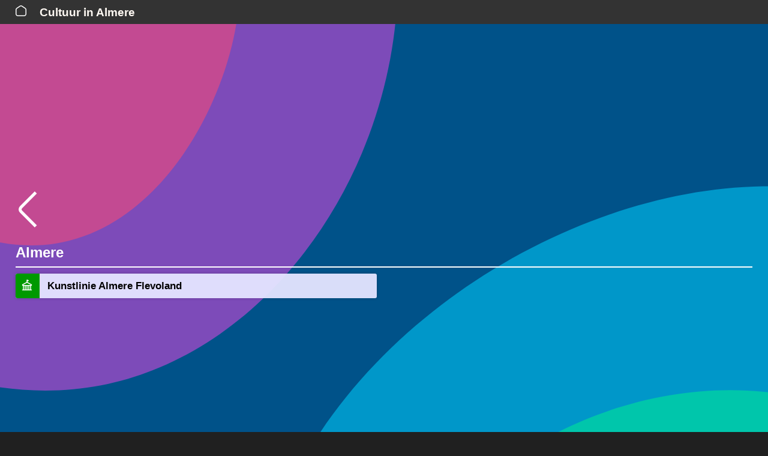

--- FILE ---
content_type: text/html; charset=UTF-8
request_url: https://cultuur.info/Almere
body_size: 3813
content:

<!DOCTYPE html>
<html lang="nl">

<head>
    <meta charset="UTF-8">
    <meta name="viewport" content="width=device-width, initial-scale=1.0">
    <title>Cultuur in Almere - Cultuur.info</title>
    <meta name="description" content="Gek op kunst en cultuur? Hier vind je een handig overzicht van musea, theaters, galerieën en culturele broedplaatsen in Almere">
    <link rel="canonical" href="https://cultuur.info/Almere">
    <link rel="stylesheet" href="css/styles.css">
    <link rel="apple-touch-icon" sizes="180x180" href="/apple-touch-icon.png">
    <link rel="icon" type="image/png" sizes="32x32" href="/favicon-32x32.png">
    <link rel="icon" type="image/png" sizes="16x16" href="/favicon-16x16.png">
    <link rel="manifest" href="/site.webmanifest">
    <link rel="mask-icon" href="/safari-pinned-tab.svg" color="#5bbad5">
    <meta name="msapplication-TileColor" content="#da532c">
    <meta name="theme-color" content="#ffffff">


</head>

<body>

    <div class="svg-background">
        <svg class="fade" preserveAspectRatio="xMidYMid slice" viewBox="10 10 80 80">
<rect x="10" y="10" width="80" height="80" fill="#06A" />
<defs>
    <style>
        @keyframes rotate {
            0% {
                transform: rotate(0deg);
            }

            100% {
                transform: rotate(360deg);
            }
        }

        .out-top {
            animation: rotate 20s linear infinite;
            transform-origin: 13px 25px;
        }

        .in-top {
            animation: rotate 10s linear infinite;
            transform-origin: 13px 25px;
        }

        .out-bottom {
            animation: rotate 25s linear infinite;
            transform-origin: 84px 93px;
        }

        .in-bottom {
            animation: rotate 15s linear infinite;
            transform-origin: 84px 93px;
        }
    </style>
</defs>
<path fill="#9b5de5" class="out-top" d="M37-5C25.1-14.7,5.7-19.1-9.2-10-28.5,1.8-32.7,31.1-19.8,49c15.5,21.5,52.6,22,67.2,2.3C59.4,35,53.7,8.5,37-5Z" />
<path fill="#f15bb5" class="in-top" d="M20.6,4.1C11.6,1.5-1.9,2.5-8,11.2-16.3,23.1-8.2,45.6,7.4,50S42.1,38.9,41,24.5C40.2,14.1,29.4,6.6,20.6,4.1Z" />
<path fill="#00bbf9" class="out-bottom" d="M105.9,48.6c-12.4-8.2-29.3-4.8-39.4.8-23.4,12.8-37.7,51.9-19.1,74.1s63.9,15.3,76-5.6c7.6-13.3,1.8-31.1-2.3-43.8C117.6,63.3,114.7,54.3,105.9,48.6Z" />
<path fill="#00f5d4" class="in-bottom" d="M102,67.1c-9.6-6.1-22-3.1-29.5,2-15.4,10.7-19.6,37.5-7.6,47.8s35.9,3.9,44.5-12.5C115.5,92.6,113.9,74.6,102,67.1Z" />
</svg>    </div>

    <header>
        <a href="https://cultuur.info/"><?xml version="1.0" encoding="UTF-8"?>
<svg xmlns="http://www.w3.org/2000/svg" id="Layer_1" data-name="Layer 1" viewBox="0 0 24 24" width="512" height="512"><path d="M19,24H5c-2.757,0-5-2.243-5-5V9.724c0-1.665,.824-3.215,2.204-4.145L9.203,.855c1.699-1.146,3.895-1.146,5.594,0l7,4.724c1.379,.93,2.203,2.479,2.203,4.145v9.276c0,2.757-2.243,5-5,5ZM12,1.997c-.584,0-1.168,.172-1.678,.517L3.322,7.237c-.828,.558-1.322,1.487-1.322,2.486v9.276c0,1.654,1.346,3,3,3h14c1.654,0,3-1.346,3-3V9.724c0-.999-.494-1.929-1.321-2.486L13.678,2.514c-.51-.345-1.094-.517-1.678-.517Z" fill="white"/></svg></a><h1>Cultuur in Almere</h1>    </header>

    <nav>
            </nav>

    <main>
        <div class="mainwrapper">
            <div class="lijst plaatslijst">
                <a href="/" class = "back" id="back"><?xml version="1.0" encoding="UTF-8"?>
<svg xmlns="http://www.w3.org/2000/svg" viewBox="0 0 24 24" width="212" height="512"><g id="_01_align_center" data-name="01 align center"><path d="M16.752,23.994,6.879,14.121a3,3,0,0,1,0-4.242L16.746.012,18.16,1.426,8.293,11.293a1,1,0,0,0,0,1.414l9.873,9.873Z"  fill="white"/></g></svg></a><h2>Almere</h2><ul><li style = "background-color: hsla(240, 100%, 95%, 0.95)"><div class="item"><span class="icon icon-museum"><?xml version="1.0" encoding="UTF-8"?>
<svg xmlns="http://www.w3.org/2000/svg" id="Layer_1" data-name="Layer 1" viewBox="0 0 24 24">
  <path d="m22,22h-1v-8.001c1.104-.004,2-.902,2-2.007,0-.736-.402-1.412-1.047-1.762l-8.604-4.693c-.112-.061-.233-.093-.35-.137v-1.02l2.635-1.635c.495-.33.484-1.06-.02-1.375L13.152.215c-.225-.141-.485-.215-.751-.215-.782,0-1.417.634-1.417,1.417v3.583h.015v.4c-.117.045-.238.076-.35.137L2.047,10.23c-.646.351-1.047,1.025-1.047,1.762,0,1.105.897,2.003,2,2.007v8.001h-1c-.552,0-1,.447-1,1s.448,1,1,1h20c.553,0,1-.447,1-1s-.447-1-1-1Zm-11-8v8h-2v-8h2Zm2,0h2v8h-2v-8Zm4,0h2v8h-2v-8Zm-13.996-2.014l8.604-4.693c.245-.135.538-.135.783,0l8.601,4.707-17.99-.013h.002Zm1.996,2.013h2v8h-2v-8Z" fill="white"/>
</svg></span><div class="title">Kunstlinie Almere Flevoland</div></div><div class="folder"><div class="beschrijving">Kunstlinie Almere Flevoland (KAF) is een museum gevestigd in de stad Almere, gelegen in de provincie Flevoland in Nederland. Het museum, dat in 2007 zijn deuren opende, is een belangrijke culturele instelling in de stad en biedt een diverse mix van exposities, voorstellingen en evenementen. De collectie van het museum omvat een breed scala aan kunstvormen, waaronder beeldende kunst, theater, dans en film. De nadruk ligt op hedendaagse kunst en design, en de organisatie werkt vaak samen met lokale en internationale kunstenaars om speciale tentoonstellingen en projecten te realiseren. Naast zijn tentoonstellingsprogramma biedt KAF een verscheidenheid aan educatieve programma's en workshops voor kinderen en volwassenen, met als doel het publiek te inspireren en hun begrip en waardering voor kunst te vergroten. Het gebouw zelf is ook een opvallend kenmerk van Almere, met zijn moderne en innovatieve architectuur, en huisvest ook een café en een boekwinkel. KAF is een levendige ontmoetingsplek voor de lokale gemeenschap en trekt bezoekers uit de regio en daarbuiten.</div><a class="adres" href="https://google.com/maps/place/Esplanade 10, 1315 TA, Almere"><?xml version="1.0" encoding="UTF-8"?>
<svg xmlns="http://www.w3.org/2000/svg" xmlns:xlink="http://www.w3.org/1999/xlink" version="1.1" id="Capa_1" x="0px" y="0px" viewBox="0 0 512 512" style="enable-background:new 0 0 512 512;" xml:space="preserve" width="512" height="512">
<g id="_01_align_center">
	<path d="M255.104,512.171l-14.871-12.747C219.732,482.258,40.725,327.661,40.725,214.577c0-118.398,95.981-214.379,214.379-214.379   s214.379,95.981,214.379,214.379c0,113.085-179.007,267.682-199.423,284.932L255.104,512.171z M255.104,46.553   c-92.753,0.105-167.918,75.27-168.023,168.023c0,71.042,110.132,184.53,168.023,236.473   c57.892-51.964,168.023-165.517,168.023-236.473C423.022,121.823,347.858,46.659,255.104,46.553z" fill="white"/>
	<path d="M255.104,299.555c-46.932,0-84.978-38.046-84.978-84.978s38.046-84.978,84.978-84.978s84.978,38.046,84.978,84.978   S302.037,299.555,255.104,299.555z M255.104,172.087c-23.466,0-42.489,19.023-42.489,42.489s19.023,42.489,42.489,42.489   s42.489-19.023,42.489-42.489S278.571,172.087,255.104,172.087z" fill="white"/>
</g>
</svg>Esplanade 10, 1315 TA&nbsp; Almere</a><a class="website" href="https://kaf.nl"><?xml version="1.0" encoding="UTF-8"?>
<svg xmlns="http://www.w3.org/2000/svg" id="Layer_1" data-name="Layer 1" viewBox="0 0 24 24" width="512" height="512"><path d="M20,11v8c0,2.757-2.243,5-5,5H5c-2.757,0-5-2.243-5-5V9c0-2.757,2.243-5,5-5H13c.552,0,1,.448,1,1s-.448,1-1,1H5c-1.654,0-3,1.346-3,3v10c0,1.654,1.346,3,3,3H15c1.654,0,3-1.346,3-3V11c0-.552,.448-1,1-1s1,.448,1,1ZM21,0h-7c-.552,0-1,.448-1,1s.448,1,1,1h6.586L8.293,14.293c-.391,.391-.391,1.023,0,1.414,.195,.195,.451,.293,.707,.293s.512-.098,.707-.293L22,3.414v6.586c0,.552,.448,1,1,1s1-.448,1-1V3c0-1.654-1.346-3-3-3Z" fill="white"/></svg>https://kaf.nl</a></div></li></ul>            </div>
        </div>
    </main>

    <footer>
            </footer>

    <script>
        document.querySelectorAll('.lijst .item').forEach(function(title) {
            title.addEventListener('click', function() {
                var folder = this.nextElementSibling;

                // If the clicked folder is already open, close it
                if (folder.classList.contains('open')) {
                    folder.classList.remove('open');
                } else {
                    // Close all other folders
                    document.querySelectorAll('.lijst .folder.open').forEach(function(openFolder) {
                        openFolder.classList.remove('open');
                    });

                    // Open the clicked folder
                    folder.classList.add('open');
                }

                // Delay the scrolling by 500ms
                setTimeout(function() {
                    // Scroll the page to the clicked title
                    var titleOffset = title.getBoundingClientRect().top + window.pageYOffset - 50;
                    window.scrollTo({
                        top: titleOffset,
                        behavior: 'smooth'
                    });
                }, 600);
            });
        });
        document.getElementById("back").addEventListener("click", () => {
            history.back();
        });
    </script>
    
<script async src='https://www.googletagmanager.com/gtag/js?id=G-KD0XE1J10K'></script>
<script>
  window.dataLayer = window.dataLayer || [];
  function gtag(){dataLayer.push(arguments);}
  gtag('js', new Date());

  gtag('config', 'G-KD0XE1J10K');
</script>

</body>

</html>

--- FILE ---
content_type: text/css; charset=utf-8
request_url: https://cultuur.info/css/styles.css
body_size: 1474
content:
html, body {
  margin: 0;
  padding: 0;
  font-family: 'Open Sans', sans-serif;
  line-height: 1.5;
  color: #333;
  background-color: #202020;
}


.svg-background {
    position: fixed;
    top: 0;
    left: 0;
    width: 100%;
    height: 100%;
    z-index: 0; /* Zorgt ervoor dat de achtergrond achter de inhoud blijft */
    margin-left: auto;
    margin-right: auto;
    left: 0;
    right: 0;
}

.svg-background svg {
    width: 100%;
    height: 100%;
}

@keyframes fade {
  0% { filter: brightness(100%); }
  100% { filter: brightness(50%); }
}

.fade {
    animation: fade 10s forwards;
}

header {
    background-color: #333;
    margin: 0;
    padding: 5px 1%;
    display: block;
    position: fixed;
    left: 0;
    top: 0;
    width: 100%;
    z-index: 100;
}

header svg {
    height: 18px;
    width: 18px;
    /*display: inline;*/
}

header a:link, header a:visited {
    color: #FFF;
    text-decoration: none;
    font-size: 1.2em;
    font-weight: bold;
    position: relative;
    display: inline-block; 
    padding: 2px 1% 0;
    transition: background-color 0.4s ease;
}

header a:hover {
    color: #FFF;
    background-color: #06A;
    border-radius: 4px;
}
 
.mainwrapper {
    position: relative;
    max-width: 1400px;
    margin: 0px auto;
    padding: 3em 0 0;
    /*background-color: rgba(255,255,255,0.4);*/
    display: flex;
    flex-direction: column;
    justify-content: center;
    min-height: 100vh;
}

h1 {
    color: rgb(255, 249, 243);
    font-size: 1.2rem;
    line-height: 110%;
    margin: 0 0 0 10px;
    padding: 0;
    display: inline;
}

.lijst {
    margin: 20px 2%;
    padding: 0;
    font-weight: bold;
    color: #000;
}

.lijst h2 {
    margin: 0;
    padding: 1em 0 0;
    font-size: 1.5em;
    color: #ffffff;
}

.lijst h2::after {
    content: '';
    display: block;
    width: 100%;
    height: 2px;
    background-color: #ffffff;
    margin: 5px 0 10px;
}

.lijst ul {
    display: grid;
    grid-template-columns: 1fr 1fr;
    column-gap: 2%;
    row-gap: 10px;
    list-style: none;
    margin: 0;
    padding: 0;
    border-radius: 5px;
    align-items: start;
}

.klimaat {
    grid-column: span 2;
}

@media (max-width: 800px) {
    .lijst ul {
        grid-template-columns: 1fr;
        column-gap: 0;
    }
    .klimaat {
        grid-column: span 1;
    }
}

.lijst ul li {
    margin: 0;
    padding: 0px;
    font-size: 1.05rem;
    border-radius: 3px;
    box-shadow: 0 0 5px rgba(0,0,0,0.2);
    overflow: hidden;
}

@media (min-width: 800px) {
    .lijst ul li {
        font-size: 1.15rem;
    }
}

.lijst ul li:hover{
    background-color: rgb(255, 221, 85)
}

.lijst .item {
    display: flex;
    align-items: center;
    justify-content: flex-start;
    cursor: pointer;
} 

.lijst .title {
    font-size: 1.05rem;
    margin: 0;
    padding: 0px 0px 0px 8px;
    color: #000;
    font-weight: bold;
    line-height: 110%; 
} 

.lijst .icon {
    padding: 8px 7px 6px 10px;
    margin: 0 5px 0 0;
    align-self: stretch;
}


.icon-theater {
    background-color: #C00;
}
.icon-museum {
    background-color: #090;
}
.icon-broedplaats {
    background-color: #F90;
}   
.icon-kunstencentrum {
    background-color: #06A;
}
.icon-muziek {
    background-color: #00F;
}
.icon-festival {
    background-color: #F0F;
}
.icon-galerie {
    background-color: #F0F;
}

.icon-klimaat {
    background-color: rgb(0, 61, 153);
}

.lijst .folder {
    max-height: 0;
    transition: max-height 0.5s ease-in-out;
    overflow: hidden;
    background-color: #FFF;
}

.lijst .folder.open {
    max-height: 2500px;
    padding-bottom: 20px;
}

.lijst .beschrijving {
    font-size: 1rem;
    font-weight: normal;
    margin: 0;
    padding: 10px 4%;
    color: #000;
    background-color: #FFF;
}

.lijst .adres, .lijst .website {
    font-size: 1rem;
    font-weight: normal;
    line-height: 180%;
    margin: 8px 4% 3px;
    padding: 4px 10px;
    color: #FFF;
    background-color: rgb(0, 150, 117);
    border-radius: 3px;
    text-align: center;
    line-height: 130%;
    box-shadow: 0 0 3px rgba(0,0,0,0.1);
}

.lijst .adres svg, .lijst .website svg {
    width: 14px;
    height: 14px;
    fill: #FFF;
    margin: 0 10px 0 0;
}
.lijst ul li a {
    display: block;
    text-decoration: none;
    color: inherit;
    padding: 3px 8px;
    border-radius: 3px;
}

.lijst svg {
    width: 18px;
    height: 18px;
    fill: #000;
    margin: 0 5px 0 0;
}

.back {
    display: block;
    max-width: 1400px;
    margin: 0 0 0 -10px;
    height: 60px;
    color: #FFF;
}

.back a {
    display: block;
    text-align: left;
}

.back svg {
    width: 60px;
    height: 60px;
    fill: #FFF;
}

.item h2 {
    font-size: 1.05rem;
    margin: 0;
    padding: 5px 0;
    color: #000;
}

.item h2::after {
    content: '';
    display: none;
}

.folder h3 {
   font-size: 1.1em;
   margin: 1em 0 0; 
   padding: 0;
   color: #069;
}

.folder p {
    margin-top: 0.2rem
}

